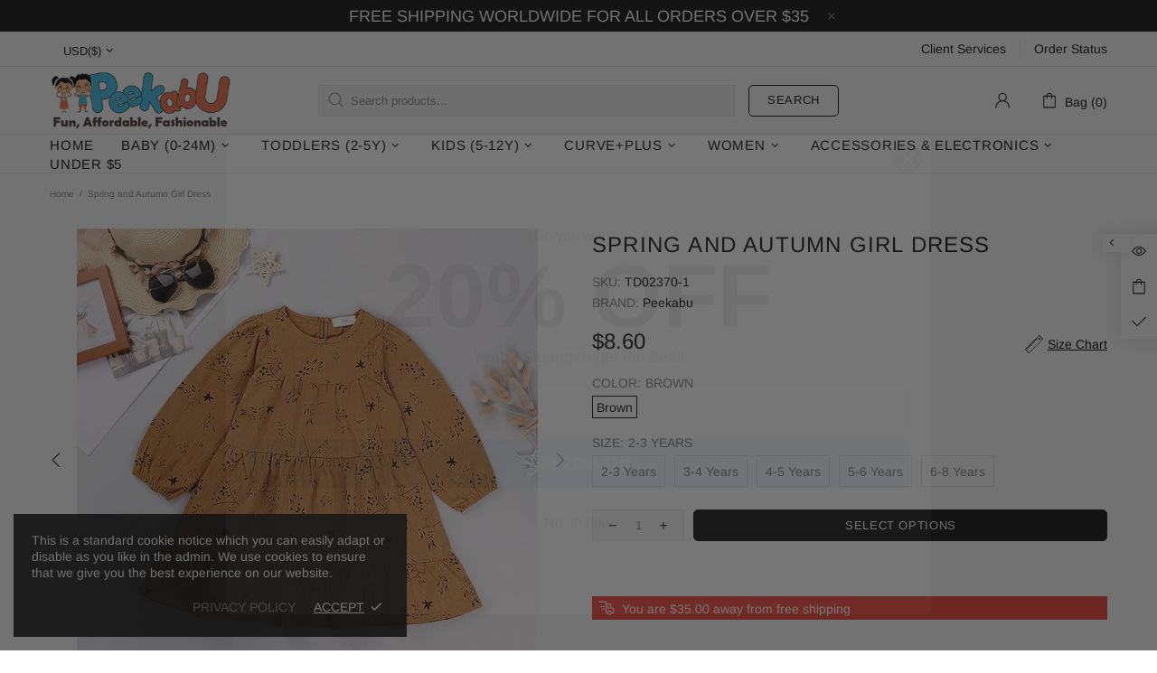

--- FILE ---
content_type: text/css
request_url: https://peekabu.com/cdn/shop/t/9/assets/custom.css?v=133536743925525361901634697026
body_size: -89
content:
.footer__social-media svg.icon.icon-social-facebook,.footer__social-media svg.icon.icon-social-twitter,.footer__social-media svg.icon.icon-social-instagram,.footer__social-media svg.icon.icon-social-tiktok{width:32px;height:28px}.affiliate__affiliate{text-align:center}.affiliate__middle_content{margin:50px 20px 10px}.affiliate__mid_content p{margin-bottom:10px;color:#000;font-size:16px}.affiliate__btn{margin:40px 0}.ks-powered-by{display:none!important}.ks-chart-container.sizing-chart-container.ks-container-with-modal{position:relative}.kiwi-sizing-modal-inner .modal-title-sub-header{font-size:22px}.template-product .ssw-reward-tab-left,.template-product .ssw-reward-tab-right{bottom:90px}.menu:not(.menu--vertical) .menu__panel>.menu__item>a,.menu__title,.one-product-info__title>*,.product-page-info__title>*{text-transform:capitalize}@media (min-width:1025px){a.order-tracking--btn{margin-left:15px}header#header .container{max-width:1200px}}@media (min-width:769px){.mobile__hide{display:none}.kiwi-sizing-modal.modal-style-0 .kiwi-modal-no-images .ks-modal-content{height:400px!important;overflow-y:auto}span.ks-chart-modal-link.sizing-chart-modal-link.with-icon{position:absolute;right:0;top:-52px}}@media (max-width:1024px){.mobile__popup_lang{background:#fff;padding-bottom:10px}.footer__popup__cstm{z-index:99999}}@media (max-width:768px){.desktop__hide{display:none}span.ks-chart-modal-link.sizing-chart-modal-link.with-icon{position:absolute;right:10px;top:-7px}.product-page-info div#ssw-avg-rate-profile-html{text-align:center}.product-options__section.d-flex.flex-wrap{overflow:scroll;width:100%;flex-wrap:unset!important}.product-options--type-page .product-options__value--large-text,.product-options__value--text{min-width:unset}.product-options__value:not(:last-child){margin-right:8px}.product-options--type-page,.product-options--type-page .product-options__section{text-align:left;justify-content:left}.product-options--type-page label{max-width:75%}}@media only screen and (max-width: 1200px) and (min-width: 1025px){header#header .menu:not(.menu--vertical) .menu__panel>.menu__item>a{font-size:13px}}@media only screen and (max-width: 1100px) and (min-width: 1025px){header#header .menu:not(.menu--vertical) .menu__panel>.menu__item>a{padding-left:13px!important;padding-right:13px!important}}
/*# sourceMappingURL=/cdn/shop/t/9/assets/custom.css.map?v=133536743925525361901634697026 */


--- FILE ---
content_type: text/javascript; charset=utf-8
request_url: https://peekabu.com/products/spring-and-autumn-girl-dress-1.js
body_size: 1083
content:
{"id":7479895032057,"title":"Spring and Autumn Girl Dress","handle":"spring-and-autumn-girl-dress-1","description":"\u003cul\u003e\r\u003cli\u003eSpring and Autumn Girl Dress\u003c\/li\u003e\r\u003cli\u003e Main fabric composition: cotton \u003c\/li\u003e\r\u003cli\u003e Main fabric composition content: 85\u003c\/li\u003e\r\u003cli\u003e Applicable gender: female \u003c\/li\u003e\r\u003cli\u003e Suitable season: spring and autumn \u003c\/li\u003e\r\u003cli\u003e Lining composition: cotton \u003c\/li\u003e\r\u003cli\u003e Lining composition: 85\u003c\/li\u003e\r\u003cli\u003e Color: brown \u003c\/li\u003e\r\u003cli\u003eSize:2-8 Years\u003c\/li\u003e\r\u003c\/ul\u003e\u003cp\u003e\u003c\/p\u003e\u003cp\u003e\u003c\/p\u003e\u003cp\u003e\u003cimg alt=\"1 (1).JPG\" height=\"790\" src=\"https:\/\/cbu01.alicdn.com\/img\/ibank\/O1CN01ETB9dV26pEMk73eT8_!!2823427710-0-cib.jpg\" width=\"790\"\u003e\u003cbr\u003e\u003cbr\u003e\u003cimg alt=\"1 (3).JPG\" height=\"790\" src=\"https:\/\/cbu01.alicdn.com\/img\/ibank\/O1CN01rn4Vuz26pEMiSzUEh_!!2823427710-0-cib.jpg\" width=\"790\"\u003e\u003cbr\u003e\u003c\/p\u003e","published_at":"2021-12-09T18:12:02-08:00","created_at":"2021-12-09T18:12:02-08:00","vendor":"Peekabu","type":"","tags":["2-3 years","3-4 years","4-5 years","5-6 years","6-7 years","7-8 years","Dresses\/Rompers","Fall","Girl","kids (5-12)","kids girl","kids girl dresses\/rompers","kids girl outerwear","Outerwear","Spring","toddler girls","toddler girls dresses\/rompers","toddler girls outerwear","toddlers (2-5)"],"price":860,"price_min":860,"price_max":860,"available":true,"price_varies":false,"compare_at_price":null,"compare_at_price_min":0,"compare_at_price_max":0,"compare_at_price_varies":false,"variants":[{"id":42169727287545,"title":"Brown \/ 2-3 Years","option1":"Brown","option2":"2-3 Years","option3":null,"sku":"TD02370-1","requires_shipping":true,"taxable":true,"featured_image":{"id":36313720127737,"product_id":7479895032057,"position":6,"created_at":"2021-12-09T18:12:24-08:00","updated_at":"2021-12-09T18:12:24-08:00","alt":null,"width":800,"height":800,"src":"https:\/\/cdn.shopify.com\/s\/files\/1\/0588\/8770\/0647\/products\/jpg_26e2c881-4ed5-47f6-88c8-ecbaebcc674b.jpg?v=1639102344","variant_ids":[42169727287545,42169727320313,42169727353081,42169727385849,42169727418617]},"available":true,"name":"Spring and Autumn Girl Dress - Brown \/ 2-3 Years","public_title":"Brown \/ 2-3 Years","options":["Brown","2-3 Years"],"price":860,"weight":200,"compare_at_price":null,"inventory_management":"shopify","barcode":null,"featured_media":{"alt":null,"id":28864155910393,"position":6,"preview_image":{"aspect_ratio":1.0,"height":800,"width":800,"src":"https:\/\/cdn.shopify.com\/s\/files\/1\/0588\/8770\/0647\/products\/jpg_26e2c881-4ed5-47f6-88c8-ecbaebcc674b.jpg?v=1639102344"}},"requires_selling_plan":false,"selling_plan_allocations":[]},{"id":42169727320313,"title":"Brown \/ 3-4 Years","option1":"Brown","option2":"3-4 Years","option3":null,"sku":"TD02370-2","requires_shipping":true,"taxable":true,"featured_image":{"id":36313720127737,"product_id":7479895032057,"position":6,"created_at":"2021-12-09T18:12:24-08:00","updated_at":"2021-12-09T18:12:24-08:00","alt":null,"width":800,"height":800,"src":"https:\/\/cdn.shopify.com\/s\/files\/1\/0588\/8770\/0647\/products\/jpg_26e2c881-4ed5-47f6-88c8-ecbaebcc674b.jpg?v=1639102344","variant_ids":[42169727287545,42169727320313,42169727353081,42169727385849,42169727418617]},"available":true,"name":"Spring and Autumn Girl Dress - Brown \/ 3-4 Years","public_title":"Brown \/ 3-4 Years","options":["Brown","3-4 Years"],"price":860,"weight":200,"compare_at_price":null,"inventory_management":"shopify","barcode":null,"featured_media":{"alt":null,"id":28864155910393,"position":6,"preview_image":{"aspect_ratio":1.0,"height":800,"width":800,"src":"https:\/\/cdn.shopify.com\/s\/files\/1\/0588\/8770\/0647\/products\/jpg_26e2c881-4ed5-47f6-88c8-ecbaebcc674b.jpg?v=1639102344"}},"requires_selling_plan":false,"selling_plan_allocations":[]},{"id":42169727353081,"title":"Brown \/ 4-5 Years","option1":"Brown","option2":"4-5 Years","option3":null,"sku":"TD02370-3","requires_shipping":true,"taxable":true,"featured_image":{"id":36313720127737,"product_id":7479895032057,"position":6,"created_at":"2021-12-09T18:12:24-08:00","updated_at":"2021-12-09T18:12:24-08:00","alt":null,"width":800,"height":800,"src":"https:\/\/cdn.shopify.com\/s\/files\/1\/0588\/8770\/0647\/products\/jpg_26e2c881-4ed5-47f6-88c8-ecbaebcc674b.jpg?v=1639102344","variant_ids":[42169727287545,42169727320313,42169727353081,42169727385849,42169727418617]},"available":true,"name":"Spring and Autumn Girl Dress - Brown \/ 4-5 Years","public_title":"Brown \/ 4-5 Years","options":["Brown","4-5 Years"],"price":860,"weight":200,"compare_at_price":null,"inventory_management":"shopify","barcode":null,"featured_media":{"alt":null,"id":28864155910393,"position":6,"preview_image":{"aspect_ratio":1.0,"height":800,"width":800,"src":"https:\/\/cdn.shopify.com\/s\/files\/1\/0588\/8770\/0647\/products\/jpg_26e2c881-4ed5-47f6-88c8-ecbaebcc674b.jpg?v=1639102344"}},"requires_selling_plan":false,"selling_plan_allocations":[]},{"id":42169727385849,"title":"Brown \/ 5-6 Years","option1":"Brown","option2":"5-6 Years","option3":null,"sku":"TD02370-4","requires_shipping":true,"taxable":true,"featured_image":{"id":36313720127737,"product_id":7479895032057,"position":6,"created_at":"2021-12-09T18:12:24-08:00","updated_at":"2021-12-09T18:12:24-08:00","alt":null,"width":800,"height":800,"src":"https:\/\/cdn.shopify.com\/s\/files\/1\/0588\/8770\/0647\/products\/jpg_26e2c881-4ed5-47f6-88c8-ecbaebcc674b.jpg?v=1639102344","variant_ids":[42169727287545,42169727320313,42169727353081,42169727385849,42169727418617]},"available":true,"name":"Spring and Autumn Girl Dress - Brown \/ 5-6 Years","public_title":"Brown \/ 5-6 Years","options":["Brown","5-6 Years"],"price":860,"weight":200,"compare_at_price":null,"inventory_management":"shopify","barcode":null,"featured_media":{"alt":null,"id":28864155910393,"position":6,"preview_image":{"aspect_ratio":1.0,"height":800,"width":800,"src":"https:\/\/cdn.shopify.com\/s\/files\/1\/0588\/8770\/0647\/products\/jpg_26e2c881-4ed5-47f6-88c8-ecbaebcc674b.jpg?v=1639102344"}},"requires_selling_plan":false,"selling_plan_allocations":[]},{"id":42169727418617,"title":"Brown \/ 6-8 Years","option1":"Brown","option2":"6-8 Years","option3":null,"sku":"TD02370-5","requires_shipping":true,"taxable":true,"featured_image":{"id":36313720127737,"product_id":7479895032057,"position":6,"created_at":"2021-12-09T18:12:24-08:00","updated_at":"2021-12-09T18:12:24-08:00","alt":null,"width":800,"height":800,"src":"https:\/\/cdn.shopify.com\/s\/files\/1\/0588\/8770\/0647\/products\/jpg_26e2c881-4ed5-47f6-88c8-ecbaebcc674b.jpg?v=1639102344","variant_ids":[42169727287545,42169727320313,42169727353081,42169727385849,42169727418617]},"available":true,"name":"Spring and Autumn Girl Dress - Brown \/ 6-8 Years","public_title":"Brown \/ 6-8 Years","options":["Brown","6-8 Years"],"price":860,"weight":200,"compare_at_price":null,"inventory_management":"shopify","barcode":null,"featured_media":{"alt":null,"id":28864155910393,"position":6,"preview_image":{"aspect_ratio":1.0,"height":800,"width":800,"src":"https:\/\/cdn.shopify.com\/s\/files\/1\/0588\/8770\/0647\/products\/jpg_26e2c881-4ed5-47f6-88c8-ecbaebcc674b.jpg?v=1639102344"}},"requires_selling_plan":false,"selling_plan_allocations":[]}],"images":["\/\/cdn.shopify.com\/s\/files\/1\/0588\/8770\/0647\/products\/jpg_befc583d-35bd-41a7-9062-64a3d442bd28.jpg?v=1639102327","\/\/cdn.shopify.com\/s\/files\/1\/0588\/8770\/0647\/products\/jpg_dd177e74-4fb6-4842-a68f-b3ecaea93c22.jpg?v=1639102331","\/\/cdn.shopify.com\/s\/files\/1\/0588\/8770\/0647\/products\/jpg_0455efb4-e6e6-45c3-9f01-f28d7fff9035.jpg?v=1639102334","\/\/cdn.shopify.com\/s\/files\/1\/0588\/8770\/0647\/products\/jpg_24d54321-b370-4da4-89d0-f84e1511cbf5.jpg?v=1639102338","\/\/cdn.shopify.com\/s\/files\/1\/0588\/8770\/0647\/products\/jpg_a12afde7-f45a-4b8e-be0e-5f5c3d906c95.jpg?v=1639102341","\/\/cdn.shopify.com\/s\/files\/1\/0588\/8770\/0647\/products\/jpg_26e2c881-4ed5-47f6-88c8-ecbaebcc674b.jpg?v=1639102344"],"featured_image":"\/\/cdn.shopify.com\/s\/files\/1\/0588\/8770\/0647\/products\/jpg_befc583d-35bd-41a7-9062-64a3d442bd28.jpg?v=1639102327","options":[{"name":"Color","position":1,"values":["Brown"]},{"name":"Size","position":2,"values":["2-3 Years","3-4 Years","4-5 Years","5-6 Years","6-8 Years"]}],"url":"\/products\/spring-and-autumn-girl-dress-1","media":[{"alt":null,"id":28864154173689,"position":1,"preview_image":{"aspect_ratio":1.0,"height":800,"width":800,"src":"https:\/\/cdn.shopify.com\/s\/files\/1\/0588\/8770\/0647\/products\/jpg_befc583d-35bd-41a7-9062-64a3d442bd28.jpg?v=1639102327"},"aspect_ratio":1.0,"height":800,"media_type":"image","src":"https:\/\/cdn.shopify.com\/s\/files\/1\/0588\/8770\/0647\/products\/jpg_befc583d-35bd-41a7-9062-64a3d442bd28.jpg?v=1639102327","width":800},{"alt":null,"id":28864154468601,"position":2,"preview_image":{"aspect_ratio":1.0,"height":800,"width":800,"src":"https:\/\/cdn.shopify.com\/s\/files\/1\/0588\/8770\/0647\/products\/jpg_dd177e74-4fb6-4842-a68f-b3ecaea93c22.jpg?v=1639102331"},"aspect_ratio":1.0,"height":800,"media_type":"image","src":"https:\/\/cdn.shopify.com\/s\/files\/1\/0588\/8770\/0647\/products\/jpg_dd177e74-4fb6-4842-a68f-b3ecaea93c22.jpg?v=1639102331","width":800},{"alt":null,"id":28864155058425,"position":3,"preview_image":{"aspect_ratio":1.0,"height":800,"width":800,"src":"https:\/\/cdn.shopify.com\/s\/files\/1\/0588\/8770\/0647\/products\/jpg_0455efb4-e6e6-45c3-9f01-f28d7fff9035.jpg?v=1639102334"},"aspect_ratio":1.0,"height":800,"media_type":"image","src":"https:\/\/cdn.shopify.com\/s\/files\/1\/0588\/8770\/0647\/products\/jpg_0455efb4-e6e6-45c3-9f01-f28d7fff9035.jpg?v=1639102334","width":800},{"alt":null,"id":28864155222265,"position":4,"preview_image":{"aspect_ratio":1.0,"height":800,"width":800,"src":"https:\/\/cdn.shopify.com\/s\/files\/1\/0588\/8770\/0647\/products\/jpg_24d54321-b370-4da4-89d0-f84e1511cbf5.jpg?v=1639102338"},"aspect_ratio":1.0,"height":800,"media_type":"image","src":"https:\/\/cdn.shopify.com\/s\/files\/1\/0588\/8770\/0647\/products\/jpg_24d54321-b370-4da4-89d0-f84e1511cbf5.jpg?v=1639102338","width":800},{"alt":null,"id":28864155582713,"position":5,"preview_image":{"aspect_ratio":1.0,"height":800,"width":800,"src":"https:\/\/cdn.shopify.com\/s\/files\/1\/0588\/8770\/0647\/products\/jpg_a12afde7-f45a-4b8e-be0e-5f5c3d906c95.jpg?v=1639102341"},"aspect_ratio":1.0,"height":800,"media_type":"image","src":"https:\/\/cdn.shopify.com\/s\/files\/1\/0588\/8770\/0647\/products\/jpg_a12afde7-f45a-4b8e-be0e-5f5c3d906c95.jpg?v=1639102341","width":800},{"alt":null,"id":28864155910393,"position":6,"preview_image":{"aspect_ratio":1.0,"height":800,"width":800,"src":"https:\/\/cdn.shopify.com\/s\/files\/1\/0588\/8770\/0647\/products\/jpg_26e2c881-4ed5-47f6-88c8-ecbaebcc674b.jpg?v=1639102344"},"aspect_ratio":1.0,"height":800,"media_type":"image","src":"https:\/\/cdn.shopify.com\/s\/files\/1\/0588\/8770\/0647\/products\/jpg_26e2c881-4ed5-47f6-88c8-ecbaebcc674b.jpg?v=1639102344","width":800}],"requires_selling_plan":false,"selling_plan_groups":[]}